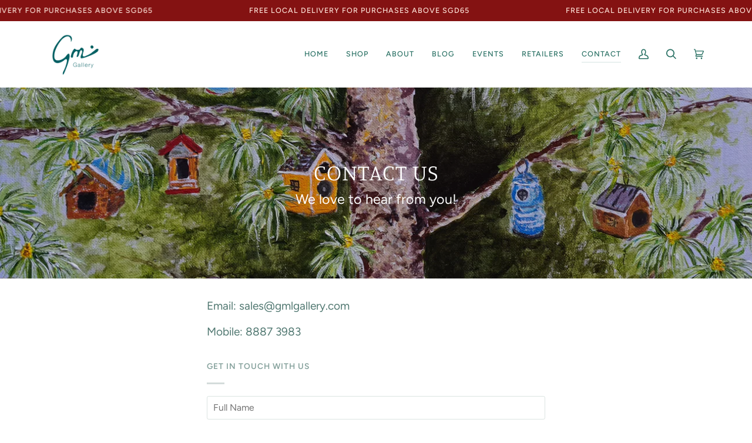

--- FILE ---
content_type: text/css
request_url: https://gmlgallery.com/cdn/shop/t/6/assets/font-settings.css?v=41288961013091721321759332062
body_size: 468
content:
@font-face{font-family:Manuale;font-weight:300;font-style:normal;font-display:swap;src:url(//gmlgallery.com/cdn/fonts/manuale/manuale_n3.0baac6564b6ed416af2c179e69ad2689bd829f1a.woff2?h1=Z21sZ2FsbGVyeS5jb20&h2=Z21sZ2FsbGVyeS5hY2NvdW50Lm15c2hvcGlmeS5jb20&hmac=fe98a7da45bb3533568c606c4bcb3482791d7a8ad2a7f9f8b014c021d8a06dba) format("woff2"),url(//gmlgallery.com/cdn/fonts/manuale/manuale_n3.3b80020a9032b8fdf9b79d72323aacd37cfccc1f.woff?h1=Z21sZ2FsbGVyeS5jb20&h2=Z21sZ2FsbGVyeS5hY2NvdW50Lm15c2hvcGlmeS5jb20&hmac=aab9c913888ca318b9780800eaa9431d8cfac717ba649f3ad4d70a4603ab5f49) format("woff")}@font-face{font-family:Figtree;font-weight:400;font-style:normal;font-display:swap;src:url(//gmlgallery.com/cdn/fonts/figtree/figtree_n4.3c0838aba1701047e60be6a99a1b0a40ce9b8419.woff2?h1=Z21sZ2FsbGVyeS5jb20&h2=Z21sZ2FsbGVyeS5hY2NvdW50Lm15c2hvcGlmeS5jb20&hmac=319a9e43a91d6983aa80ec23cf5136babf66706144f7c4d97b8d1a32e24a3a31) format("woff2"),url(//gmlgallery.com/cdn/fonts/figtree/figtree_n4.c0575d1db21fc3821f17fd6617d3dee552312137.woff?h1=Z21sZ2FsbGVyeS5jb20&h2=Z21sZ2FsbGVyeS5hY2NvdW50Lm15c2hvcGlmeS5jb20&hmac=7717a26a2c94aa41cefee6b9e8be68d8604f7bf3554f97d97a8d2a243047a2ea) format("woff")}@font-face{font-family:Figtree;font-weight:500;font-style:normal;font-display:swap;src:url(//gmlgallery.com/cdn/fonts/figtree/figtree_n5.3b6b7df38aa5986536945796e1f947445832047c.woff2?h1=Z21sZ2FsbGVyeS5jb20&h2=Z21sZ2FsbGVyeS5hY2NvdW50Lm15c2hvcGlmeS5jb20&hmac=cd4d6592c33d968f081c7ebfeb5f9a17425bc0bb02d3e2ed9b52fdbf3d8644b2) format("woff2"),url(//gmlgallery.com/cdn/fonts/figtree/figtree_n5.f26bf6dcae278b0ed902605f6605fa3338e81dab.woff?h1=Z21sZ2FsbGVyeS5jb20&h2=Z21sZ2FsbGVyeS5hY2NvdW50Lm15c2hvcGlmeS5jb20&hmac=661cc49345fc4bd657c3c3f3674663a4993a3066841bd80211631067db95237f) format("woff")}@font-face{font-family:Manuale;font-weight:400;font-style:normal;font-display:swap;src:url(//gmlgallery.com/cdn/fonts/manuale/manuale_n4.3468947ea49e5067c4233072bbe55a2e919c62ea.woff2?h1=Z21sZ2FsbGVyeS5jb20&h2=Z21sZ2FsbGVyeS5hY2NvdW50Lm15c2hvcGlmeS5jb20&hmac=16520c533f061f423438a96b74720256bbd6494a4706d4c5efadc647a31a8a81) format("woff2"),url(//gmlgallery.com/cdn/fonts/manuale/manuale_n4.4e82ae123d463ec6059225304d6039fd63f03a87.woff?h1=Z21sZ2FsbGVyeS5jb20&h2=Z21sZ2FsbGVyeS5hY2NvdW50Lm15c2hvcGlmeS5jb20&hmac=0ec23e42b1b69f19cb5ad982bceb6d2d019d9e8789a197f814b15873b80247d3) format("woff")}@font-face{font-family:Figtree;font-weight:600;font-style:normal;font-display:swap;src:url(//gmlgallery.com/cdn/fonts/figtree/figtree_n6.9d1ea52bb49a0a86cfd1b0383d00f83d3fcc14de.woff2?h1=Z21sZ2FsbGVyeS5jb20&h2=Z21sZ2FsbGVyeS5hY2NvdW50Lm15c2hvcGlmeS5jb20&hmac=80246286afcb6607ce63bedbfe4aecc640801f6719e32a31608e6dae6c848d7c) format("woff2"),url(//gmlgallery.com/cdn/fonts/figtree/figtree_n6.f0fcdea525a0e47b2ae4ab645832a8e8a96d31d3.woff?h1=Z21sZ2FsbGVyeS5jb20&h2=Z21sZ2FsbGVyeS5hY2NvdW50Lm15c2hvcGlmeS5jb20&hmac=4181df0395fbb4133442ca49357a8bb9be6d08a371635b481c31eda869c10a8a) format("woff")}@font-face{font-family:Figtree;font-weight:500;font-style:normal;font-display:swap;src:url(//gmlgallery.com/cdn/fonts/figtree/figtree_n5.3b6b7df38aa5986536945796e1f947445832047c.woff2?h1=Z21sZ2FsbGVyeS5jb20&h2=Z21sZ2FsbGVyeS5hY2NvdW50Lm15c2hvcGlmeS5jb20&hmac=cd4d6592c33d968f081c7ebfeb5f9a17425bc0bb02d3e2ed9b52fdbf3d8644b2) format("woff2"),url(//gmlgallery.com/cdn/fonts/figtree/figtree_n5.f26bf6dcae278b0ed902605f6605fa3338e81dab.woff?h1=Z21sZ2FsbGVyeS5jb20&h2=Z21sZ2FsbGVyeS5hY2NvdW50Lm15c2hvcGlmeS5jb20&hmac=661cc49345fc4bd657c3c3f3674663a4993a3066841bd80211631067db95237f) format("woff")}@font-face{font-family:Figtree;font-weight:400;font-style:italic;font-display:swap;src:url(//gmlgallery.com/cdn/fonts/figtree/figtree_i4.89f7a4275c064845c304a4cf8a4a586060656db2.woff2?h1=Z21sZ2FsbGVyeS5jb20&h2=Z21sZ2FsbGVyeS5hY2NvdW50Lm15c2hvcGlmeS5jb20&hmac=3a016ca4fa93cdc1fdcb85f85b479c6e41c798507f2fb501fbbb36d16ae3404f) format("woff2"),url(//gmlgallery.com/cdn/fonts/figtree/figtree_i4.6f955aaaafc55a22ffc1f32ecf3756859a5ad3e2.woff?h1=Z21sZ2FsbGVyeS5jb20&h2=Z21sZ2FsbGVyeS5hY2NvdW50Lm15c2hvcGlmeS5jb20&hmac=65382f6341020871c879d81596ceab1cc218d8a78337468f51fcaa2ad224be21) format("woff")}@font-face{font-family:Figtree;font-weight:500;font-style:italic;font-display:swap;src:url(//gmlgallery.com/cdn/fonts/figtree/figtree_i5.969396f679a62854cf82dbf67acc5721e41351f0.woff2?h1=Z21sZ2FsbGVyeS5jb20&h2=Z21sZ2FsbGVyeS5hY2NvdW50Lm15c2hvcGlmeS5jb20&hmac=d36ce850983188d70a3ecec60936a0d3a6dae8d4f723ed12ae5b682b5f19fcdd) format("woff2"),url(//gmlgallery.com/cdn/fonts/figtree/figtree_i5.93bc1cad6c73ca9815f9777c49176dfc9d2890dd.woff?h1=Z21sZ2FsbGVyeS5jb20&h2=Z21sZ2FsbGVyeS5hY2NvdW50Lm15c2hvcGlmeS5jb20&hmac=f930c09e6297e8e54fa197be9cd924222f9d83ba833cd07d441a30183c987b56) format("woff")}
/*# sourceMappingURL=/cdn/shop/t/6/assets/font-settings.css.map?v=41288961013091721321759332062 */
